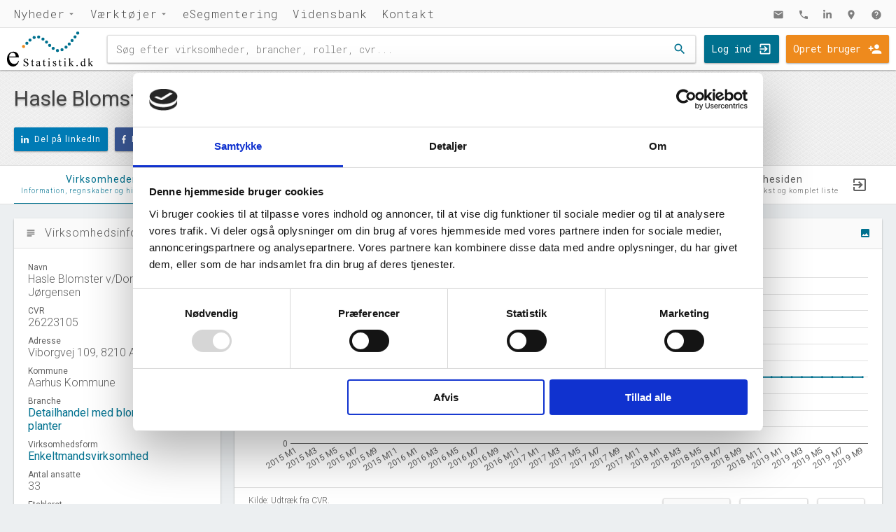

--- FILE ---
content_type: text/html; charset=utf-8
request_url: https://estatistik.dk/virksomhed/hasle-blomster-vdorthe-lundahl-joergensen/26223105
body_size: 10672
content:


<!DOCTYPE html>
<html lang="da">
<head>
    <!-- Google Tag Manager -->
    <script>(function(w,d,s,l,i){w[l]=w[l]||[];w[l].push({'gtm.start':
    new Date().getTime(),event:'gtm.js'});var f=d.getElementsByTagName(s)[0],
    j=d.createElement(s),dl=l!='dataLayer'?'&l='+l:'';j.async=true;j.src=
    'https://www.googletagmanager.com/gtm.js?id='+i+dl;f.parentNode.insertBefore(j,f);
    })(window,document,'script','dataLayer','GTM-N49Z2QN');</script>
    <!-- End Google Tag Manager -->
    
    <!-- Google tag (gtag.js) -->
    <!-- <script async src="https://www.googletagmanager.com/gtag/js?id=G-S709KFCPC1"></script>
    <script>
    window.dataLayer = window.dataLayer || [];
    function gtag(){dataLayer.push(arguments);}
    gtag('js', new Date());

    gtag('config', 'G-S709KFCPC1');
    </script>  -->

    
    <title>Hasle Blomster v/Dorthe Lundahl J&#248;rgensen  | eStatistik</title>
    <meta name="description" content="Information om virksomheden Hasle Blomster v/Dorthe Lundahl J&#248;rgensen i Aarhus Kommune, af virksomhedsformen enkeltmandsvirksomhed, der arbejder indenfor branchen detailhandel med blomster og planter. Se selskabets regnskaber, ejere og udvikling.">
    <link rel="canonical" href="https://estatistik.dk/virksomhed/hasle-blomster-vdorthe-lundahl-joergensen/26223105" />

    <meta charset="UTF-8">
    <meta name="viewport" content="width=device-width, initial-scale=1.0" />
    <meta name="theme-color" content="#00718F"/>
    <link rel="stylesheet" href="/css/css/estatistik-css.min.css?v=2.10.0">
    <link rel="icon" href="/Pictures/favicon.png">
    <link rel="manifest" href="/ressourcer/manifest.json">
</head>

<body>
    <script src="https://ajax.googleapis.com/ajax/libs/jquery/3.2.1/jquery.min.js"></script>
    <script src="/wwwroot/lib/cookieconsent/build/cookieconsent.min.js"></script>
    <script src="/wwwroot/lib/remodal/dist/remodal.min.js"></script>
    <script defer src="https://use.fontawesome.com/releases/v5.0.6/js/all.js"></script>
    <script src="/wwwroot/lib/lozad/dist/lozad.min.js"></script>
    <script src="/wwwroot/lib/countUp.js/dist/countUp.min.js"></script>

    <div class="remodal-bg">
        <div class="navigationBottom">
    <ul>
        <li>
            <a href="/nyheder" class="navigationLink expand">Nyheder</a>
            <div class="dropdown">
                    <div class="nyhederForsideIndholdArtiklerIndeks">
                        <a class="linkOverlay" href="/nyheder/dansk-jobrekord-med-aber-dabei/"></a>
                        <img class="lozad" alt="Dansk jobrekord med ”aber dabei”" data-src="/media/2012/billede-2.jpg?anchor=center&amp;mode=crop&amp;width=600&amp;height=400&amp;rnd=133882721260000000">

                        <div class="nyhederForsideIndholdArtiklerIndeksTekst">
                            <p class="dato">17. november 2023</p>
                            <h3>Dansk jobrekord med ”aber dabei”</h3>
                        </div>
                    </div>
                    <div class="nyhederForsideIndholdArtiklerIndeks">
                        <a class="linkOverlay" href="/nyheder/tema-om-it-sektoren-&#248;konomisk-udvikling/"></a>
                        <img class="lozad" alt="TEMA om it-sektoren: &#216;konomisk udvikling" data-src="/media/2010/tema_oekonomisk-udvikling.jpg?anchor=center&amp;mode=crop&amp;width=600&amp;height=400&amp;rnd=133882721260000000">

                        <div class="nyhederForsideIndholdArtiklerIndeksTekst">
                            <p class="dato">29. juni 2023</p>
                            <h3>TEMA om it-sektoren: &#216;konomisk udvikling</h3>
                        </div>
                    </div>
                    <div class="nyhederForsideIndholdArtiklerIndeks">
                        <a class="linkOverlay" href="/nyheder/tema-om-it-sektoren-virksomheder-og-ivaerksaetteri/"></a>
                        <img class="lozad" alt="TEMA om it-sektoren: Virksomheder og iv&#230;rks&#230;tteri" data-src="/media/2009/tema_virksomheder-og-ivaerksaettere.jpg?anchor=center&amp;mode=crop&amp;width=600&amp;height=400&amp;rnd=133882721260000000">

                        <div class="nyhederForsideIndholdArtiklerIndeksTekst">
                            <p class="dato">29. juni 2023</p>
                            <h3>TEMA om it-sektoren: Virksomheder og iv&#230;rks&#230;tteri</h3>
                        </div>
                    </div>
                    <div class="nyhederForsideIndholdArtiklerIndeks">
                        <a class="linkOverlay" href="/nyheder/tema-om-it-sektoren-it-arbejdsmarkedet-er-meget-mere-end-techvirksomheder/"></a>
                        <img class="lozad" alt="TEMA om it-sektoren: It-arbejdsmarked og uddannelsesniveau - meget mere end techvirksomheder" data-src="/media/2005/tema_itarbejdsmarked-og-uddannelse.jpg?anchor=center&amp;mode=crop&amp;width=600&amp;height=400&amp;rnd=133882721260000000">

                        <div class="nyhederForsideIndholdArtiklerIndeksTekst">
                            <p class="dato">29. juni 2023</p>
                            <h3>TEMA om it-sektoren: It-arbejdsmarked og uddannelsesniveau - meget mere end techvirksomheder</h3>
                        </div>
                    </div>
                    <div class="nyhederForsideIndholdArtiklerIndeks">
                        <a class="linkOverlay" href="/nyheder/tema-om-it-sektoren-beskaeftigelsen-saetter-rekord/"></a>
                        <img class="lozad" alt="TEMA om it-sektoren: Besk&#230;ftigelsen s&#230;tter rekord!" data-src="/media/2004/tema_beskaeftigelse.jpg?anchor=center&amp;mode=crop&amp;width=600&amp;height=400&amp;rnd=133882721260000000">

                        <div class="nyhederForsideIndholdArtiklerIndeksTekst">
                            <p class="dato">29. juni 2023</p>
                            <h3>TEMA om it-sektoren: Besk&#230;ftigelsen s&#230;tter rekord!</h3>
                        </div>
                    </div>
            </div>
        </li>
        <li>
            <a href="/databank" class="navigationLink expand">Værktøjer</a>
            <div class="dropdown">
                <a href="/find-virksomheder" class="navigationTool tool1">
                    <i class="material-icons navigationToolIkon">find_in_page</i>
                    Find virksomheder
                    <p>Søg efter virksomheder og få adgang til virksomheds- og regnskabsdata hentet direkte fra CVR-registeret. Søgningen indeholder samtidig et generelt overblik over virksomhedens branche.</p>
                    <i class="material-icons navigationToolIkonGo">chevron_right</i>
                </a>
                <a href="/find-brancher" class="navigationTool tool2">
                    <i class="material-icons navigationToolIkon">store_mall_directory</i>
                    Find brancher
                    <p>Søg efter branchenavne eller branchekoder i DB07, og få adgang til vores detaljerede brancheanalyser af samtlige af de danske brancher.</p>
                    <i class="material-icons navigationToolIkonGo">chevron_right</i>
                </a>
                <a href="/esegmentering" class="navigationTool tool3">
                    <i class="material-icons navigationToolIkon">location_city</i>
                    eSegmentering
                    <p>Med eSegmentering er det muligt at udarbejde lister over alle aktive virksomheder inden for brugervalgte brancher og kommuner. Listerne indeholder blandt andet kontaktinformation og information om størrelse, alder og virksomhedsform for den enkelte virksomhed.</p>
                    <i class="material-icons navigationToolIkonGo">chevron_right</i>
                </a>
            </div>
        </li>
        <li>
            <a href="/esegmentering" class="navigationLink">eSegmentering</a>
        </li>
        
        <!-- <li>
            <a href="/edatabank" class="navigationLink">eDatabank</a>
        </li> -->
        
        <!-- <li>
            <a href="/produkter" class="navigationLink">Produkter</a>
        </li> -->
        
        <li>
            <a href="/vidensbank" class="navigationLink">Vidensbank</a>
        </li>
        <li>
            <a href="/kontakt" class="navigationLink">Kontakt</a>
        </li>
    </ul>
    <ul class="iconMenu">
        <li>
            <a href="mailto:kni@estatistik.dk" class="navigationLink"><i class="material-icons">mail</i></a>
        </li>
        <li>
            <a href="tel:4586250818" class="navigationLink"><i class="material-icons">phone</i></a>
        </li>
        <li>
            <a target="_blank" rel="noopener" href="https://www.linkedin.com/company/estatistik/" class="navigationLink"><i class="fab fa-linkedin-in"></i></a>
        </li>
        <li>
            <a target="_blank" rel="noopener" href="https://www.google.dk/maps/place/eStatistik/&#64;56.189042,10.2361763,17z/data=!4m12!1m6!3m5!1s0x464c3e569710d6b7:0x94476bb47a2cf23c!2seStatistik!8m2!3d56.189042!4d10.238365!3m4!1s0x464c3e569710d6b7:0x94476bb47a2cf23c!8m2!3d56.189042!4d10.238365" class="navigationLink"><i class="material-icons">location_on</i></a>
        </li>
        <li>
            <a href="/support" class="navigationLink"><i class="material-icons">help</i></a>
        </li>
    </ul>
</div>

<div class="navigation">

    <div class="mobilKnap searchKnap">
        <a data-remodal-target="mobilSearch"><i class="material-icons">search</i></a>
    </div>

    <div class="logo">
        <a href="/">
            <img src="/Pictures/estatistik-logo-svg.svg" alt="eStatistik Logo">
        </a>
    </div>

    <div class="search">
        <form action="/find-virksomheder/resultat" method="get"> <!-- method="get" accept-charset="UTF-8" -->
            <!-- <form charset=UTF-8> -->
            <input id="navigationSearch" autocomplete="off" type="text" accept-charset="UTF-8" name="q" placeholder="Søg efter virksomheder, brancher, roller, cvr..." required>
            <button type="submit"><i class="material-icons">search</i></button>
        </form>
    </div>

        <div class="login">
            <a class="login" href="/login">Log ind</a>
            <a class="opret" href="/opret-bruger">Opret bruger</a>
        </div>

    <div class="mobilKnap">
        <a data-remodal-target="mobilMenu"><i class="material-icons">menu</i></a>
    </div>

</div>

<div class="remodal" data-remodal-id="mobilMenu" data-remodal-options="hashTracking: false, modifier: navigationModal">
    <button data-remodal-action="close"><i class="material-icons">close</i></button>
    <ul>
        <li><a href="/">Forside</a></li>
        <li><a href="/nyheder">Nyheder</a></li>
        <li><a href="/databank">Værktøjer</a></li>
        <!-- <li><a href="/produkter">Produkter</a></li> -->
        <!-- <li><a href="/vidensbank">Vidensbank</a></li> -->
        <li><a href="/kontakt">Kontakt</a></li>
        <li><a href="/pressen-skrev">Pressen skrev</a></li>
        <!--
            <li><a href="/login">Log ind</a></li>
            <li><a href="/opret-bruger">Opret bruger</a></li>
        -->
    </ul>
</div>

<div class="remodal" data-remodal-id="mobilSearch" data-remodal-options="hashTracking: false, modifier: navigationModal">
    <button data-remodal-action="close"><i class="material-icons">close</i></button>
    <span>Søg:</span>
    <div class="searchMobil">
        <form action="/find-virksomheder/resultat" method="get" accept-charset="UTF-8">
            <input id="navigationSearch" autocomplete="off" type="text" name="q" required>
        </form>
    </div>
</div>

<script>
    $(document).on('opened', '#mobilSearch', function () {
        $("mobilSearchInput").focus();
    });
</script>
        

<div class="virksomhedTop">
    <div class="virksomhedTopIndhold">
        
        <div class="virksomhedTopIndholdContent">

            <div class="virksomhedTopTekst">
                <h1>Hasle Blomster v/Dorthe Lundahl J&#248;rgensen</h1>
            </div>

            <div class="virksomhedTopSocial">
                <a class="linkedIn" rel="noopener" target="_blank" href="https://www.linkedin.com/shareArticle?mini=true&url=https://estatistik.dk/virksomhed/hasle-blomster-vdorthe-lundahl-joergensen/26223105&title=Hasle Blomster v/Dorthe Lundahl J&#248;rgensen  | eStatistik"><i class="fab fa-linkedin-in"></i>Del på linkedIn</a>
                <a class="facebook" rel="noopener" target="_blank" href="http://www.facebook.com/sharer/sharer.php?u=https://estatistik.dk/virksomhed/hasle-blomster-vdorthe-lundahl-joergensen/26223105"><i class="fab fa-facebook-f"></i>Del på facebook</a>
                <!--<a class="dinVirksomhed" data-remodal-target="dinVirksomhedModal"><i class="fas fa-building"></i>Er dette din virksomhed?</a>-->

                    <a class="follow" id="followVirksomhed" data-remodal-target="followModal"><i class="fas fa-rss"></i>Følg virksomhed</a>
                
                
                <!--<a class="twitter" rel="noopener" target="_blank" href="https://twitter.com/home?status=https://estatistik.dk/virksomhed/hasle-blomster-vdorthe-lundahl-joergensen/26223105"><i class="fab fa-twitter"></i>Del på twitter</a>-->
            </div>

        </div>
    </div>
</div>

<div class="remodal kortModal" data-remodal-id="virksomhedskortModal" data-remodal-options="hashTracking: false">
    <div id="modalMap"></div>
    <button data-remodal-action="close"><i class="material-icons">close</i></button>
</div>

<div class="remodal dinVirksomhedModal" data-remodal-id="dinVirksomhedModal" data-remodal-options="hashTracking: false">
    <h3>Er Hasle Blomster v/Dorthe Lundahl J&#248;rgensen din virksomhed?</h3>
    <p>Vil du gerne have din virksomheds logo .</p>
    <p>Hvis du indsætter et link til denne side, der hvor du skriver din virksomheds cvr-nummer på din hjemmeside, vil vi kvittere med en komplet liste af alle virksomhederne i branchen <a target="_blank" href="/branche/detailhandel-med-blomster-og-planter/477610">Detailhandel med blomster og planter</a>.</p>
    <p>Henvend dig på <a href='mailto:mlf@estatistik.dk'>mlf@estatistik.dk</a> hvis du vil høre mere, eller hvis du allerede har indsat referencen på din hjemmeside.</p>
    <button data-remodal-action="close"><i class="material-icons">close</i></button>
</div>

<div class="remodal dinVirksomhedModal" data-remodal-id="followModal" data-remodal-options="hashTracking: false">
    <h3>Vil du følge virksomheden Hasle Blomster v/Dorthe Lundahl J&#248;rgensen?</h3>
    <p>Hvis du opretter dig som bruger på eStatistiks hjemmeside, har du muligheden for at følge virksomheder du finder her på siden. Du kan <a href="/opret-bruger">oprette dig her</a>, og det er gratis.</p>
    <p>Når du er oprettet som bruger på vores side, har du også mulighed for at købe dig adgang til ubegrænset brug af vores download funktion i <a href="/esegmentering">eSegmentering</a> og i vores <a href="/find-brancher">brancheanalyser</a>. Dette koster 4000,- ekskl. moms. Skriv til <a href="mailto:kni@estatistik.dk">kni@estatistik.dk</a> for at høre mere om dettet tilbud.</p>
    <p>Henvend dig på <a href='mailto:support@estatistik.dk'>mlf@estatistik.dk</a> hvis du har brug for hjælp til oprettelse af ny bruger.</p>
    <button data-remodal-action="close"><i class="material-icons">close</i></button>
</div>



<div class="tabMenuBox">
    <ul class="tabMenu">
        <li class="active"><a href="/virksomhed/hasle-blomster-vdorthe-lundahl-joergensen/26223105"><span class="frontTekst">Virksomheden</span><span class="subTekst">Information, regnskaber og historiske data</span></a></li>
        <li><a href="/virksomhed/hasle-blomster-vdorthe-lundahl-joergensen/26223105/roller"><span class="frontTekst">Roller</span><span class="subTekst">Direktion, bestyrelse og udvikling i virksomhed</span></a></li>
        <!--<li><div class="nyFunktion">Nyhed</div><a href="/virksomhed/hasle-blomster-vdorthe-lundahl-joergensen/26223105/medieomtale"><span class="frontTekst">Medieomtale</span><span class="subTekst">Virksomheden nævnt i medierne</span></a></li>-->
        <li class="branchetab"><a href="/branche/detailhandel-med-blomster-og-planter/477610"><span class="frontTekst">Gå til branchesiden</span><span class="subTekst">Omsætning, vækst og komplet liste</span></a></li>
    </ul>
</div>

<div class="tab">
    <div class="tabIndhold">

        <div class='tabBox s25'>
            <div class='tabBoxHeader'><i class='material-icons'>subject</i><h2>Virksomhedsinformation</h2></div><div class=tabBoxIndhold>
                <ul class="virksomhedsinformation">
                    <li>
                        <span class='kategori'>Navn</span>
                        <span class='data'>Hasle Blomster v/Dorthe Lundahl J&#248;rgensen</span>
                    </li>

                    <li>
                        <span class='kategori'>CVR</span>
                        <span class='data'>26223105</span>
                    </li>
                    <li>
                        <span class='kategori'>Adresse</span>
                        <span class='data'>Viborgvej 109, 8210 Aarhus V</span>
                    </li>
                    <li>
                        <span class='kategori'>Kommune</span>
                        <span class='data'>Aarhus Kommune</span>
                    </li>
                    <li>
                        <span class='kategori'>Branche</span>
                        <span class='data'><a href="/branche/detailhandel-med-blomster-og-planter/477610">Detailhandel med blomster og planter</a></span>
                    </li>



                    <li>
                        <span class='kategori'>Virksomhedsform</span>
                        <span class='data'><a href='/vidensbank/enkeltmandsvirksomhed/'>Enkeltmandsvirksomhed</a></span>
                    </li>
                    <li><span class='kategori'>Antal ansatte</span><span class='data'>33</span></li>
                    <li><span class='kategori'>Etableret</span><span class='data'>15. september, 2001</span></li>
                    <li><span class='kategori'>Reklamebeskyttet</span><span class='data'>Nej</span></li>
                        <li><span class='kategori'>Telefon</span><span class='data'><a href='tel:86151033'>86151033</a></span></li>
                                            <li><span class='kategori'>Email</span><span class='data'>Uoplyst</span></li>
                                            <li>
                            <span class='kategori'>Hjemmeside</span>
                            <span class='data'><a href="https://estatistik.dk/virksomhed/hasle-blomster-vdorthe-lundahl-joergensen/26223105">Hasle Blomster v/Dorthe Lundahl J&#248;rgensen</a></span>
                        </li>
                    <li>
                        <span class='kategori'>Status</span>
                        <span class='data'>Aktiv</span>
                    </li>
                    <li>
                        <span class='kategori'>Revisor</span>
                        <span class='data'>Uoplyst</span>
                    </li>
                    <li>
                        <span class='kategori'>Formål</span>
                        <span class='data'>Uoplyst</span>
                    </li>
                    <li>
                        <span class='kategori'>Tegningsregel</span>
                        <span class='data'>Uoplyst</span>
                    </li>
                </ul>
            </div>
        </div>




                <div class="tabSamler s75">
                    <div class='tabBox s100'>
                        <div class='tabBoxHeader'>
                            <i class='material-icons'>show_chart</i>
                            <h2>Udvikling i antal ansatte</h2>
                                <a id="ansatteDownload" data-remodal-target="figurModal"><i class='material-icons'>image</i></a>
                        </div>
                            <div class='tabBoxIndhold'>
                                <div id='ansatteFigur'></div>
                            </div>
                            <div class="tabBoxFooter">
                                <p>Kilde: Udtræk fra CVR.</p>
                                <div class="footerCheckboxes">
                                        <input class="iCheck" type="radio" id="ansatteMaaned" name="checkAnsatte" checked /><label>Måned</label>
                                                                            <input class="iCheck" type="radio" id="ansatteKvartal" name="checkAnsatte" /><label>Kvartal</label>
                                                                            <input class="iCheck" type="radio" id="ansatteAar" name="checkAnsatte" /><label>År</label>
                                </div>
                            </div>
                    </div>

                    <div class="tabReklame cookieconsent-optin-marketing">
                        <center>
                            <ins class="adsbygoogle"
                                 style="display:block"
                                 data-ad-client="ca-pub-5419827983451582"
                                 data-ad-slot="7788161159"
                                 data-ad-format="auto"
                                 data-full-width-responsive="true"></ins>
                            <script type="text/plain" data-cookieconsent="marketing">
                                (adsbygoogle = window.adsbygoogle || []).push({});
                            </script>
                        </center>
                    </div>

                    <div class='tabBox s100'>
                        <div class='tabBoxHeader'>
                            <i class='material-icons'>event_note</i>
                            <h2>Virksomhedshistorik</h2>
                        </div>
                        <div class='tabBoxIndhold'>
                            <div id='timelineFigur'></div>
                        </div>
                    </div>
                </div>


    </div>
</div>

<div class="remodal figurModal" data-remodal-id="figurModal" data-remodal-options="hashTracking: false">
    <img id="figurBillede" src="/Pictures/estatistik-logo-stor.jpg" />
    <button data-remodal-action="close"><i class="material-icons">close</i></button>
</div>

<script>
    $(function () {

        google.charts.load('current', { 'packages': ['corechart', 'timeline', 'gauge'], 'language': 'da' });
        google.charts.setOnLoadCallback(function () { drawChart(); });


        $.fn.peity.defaults.bar = {
            delimiter: ",",
            fill: ["#757575"],
            height: 14,
            max: null,
            min: 0,
            padding: 0.2,
            width: 28
        }

        $.fn.peity.defaults.donut = {
            delimiter: "/",
            fill: ["#eeeeee"],
            innerRadius: 40,
            radius: 50,
        }

        $("span.tabelBar").peity("bar");
        $("span.regnskabDonut").peity("donut");

        $('.iCheck').each(function () {
            var self = $(this), label = self.next(), label_text = label.text();
            label.remove();
            self.iCheck({
                checkboxClass: 'icheckbox_line',
                radioClass: 'iradio_line',
                insert: label_text
            });
        });

    });

    function drawChart() {

        var soliditetsgradData = new google.visualization.DataTable();
        soliditetsgradData.addColumn({ type: 'string', label: 'Soliditetsgrad', role: 'domain' });
        soliditetsgradData.addColumn({ type: 'number', label: '' });
        soliditetsgradData.addRows([]);

        var soliditetsgradOptions = {
            width: 150,
            height: 150,
            min: 0,
            max: 30,
            redFrom: 0,
            redTo: 10,
            yellowFrom: 10,
            yellowTo: 20,
            greenFrom: 20,
            greenTo: 30,
            minorTicks: 0,
            majorTicks: ['0', '10', '20', '30'],
            redColor: '#F46036',
            yellowColor: '#ee8a1d',
            greenColor: '#44AF69',
            animation: {
                duration: 4000,
                easing: 'inAndOut'
            }
        };

        if (soliditetsgradData.getNumberOfRows() != 0) {
            var soliditetsgradFigur = new google.visualization.Gauge(document.getElementById('soliditetsgradFigur'));
            soliditetsgradFigur.draw(soliditetsgradData, soliditetsgradOptions);
        }

        var likviditetsgradData = new google.visualization.DataTable();
        likviditetsgradData.addColumn({ type: 'string', label: 'Likviditetsgrad', role: 'domain' });
        likviditetsgradData.addColumn({ type: 'number', label: '' });
        likviditetsgradData.addRows([]);

        var likviditetsgradOptions = {
            width: 150,
            height: 150,
            min: 50,
            max: 200,
            redFrom: 50,
            redTo: 100,
            yellowFrom: 100,
            yellowTo: 150,
            greenFrom: 150,
            greenTo: 200,
            minorTicks: 0,
            redColor: '#F46036',
            yellowColor: '#ee8a1d',
            greenColor: '#44AF69',
            majorTicks: ['50', '100', '150', '200'],
            animation: {
                duration: 4000,
                easing: 'inAndOut'
            }
        };

        if (likviditetsgradData.getNumberOfRows() != 0) {
            var likviditetsgradFigur = new google.visualization.Gauge(document.getElementById('likviditetsgradFigur'));
            likviditetsgradFigur.draw(likviditetsgradData, likviditetsgradOptions);
        }

        var afkastningsgradData = new google.visualization.DataTable();
        afkastningsgradData.addColumn({ type: 'string', label: 'Afkastningsgrad', role: 'domain' });
        afkastningsgradData.addColumn({ type: 'number', label: '' });
        afkastningsgradData.addRows([]);

        var afkastningsgradOptions = {
            width: 150,
            height: 150,
            min: 0,
            max: 15,
            redFrom: 0,
            redTo: 5,
            yellowFrom: 5,
            yellowTo: 10,
            greenFrom: 10,
            greenTo: 15,
            minorTicks: 0,
            redColor: '#F46036',
            yellowColor: '#ee8a1d',
            greenColor: '#44AF69',
            majorTicks: ['0', '5', '10', '15'],
            animation: {
                duration: 4000,
                easing: 'inAndOut'
            }
        };

        if (afkastningsgradData.getNumberOfRows() != 0) {
            var afkastningsgradFigur = new google.visualization.Gauge(document.getElementById('afkastningsgradFigur'));
            afkastningsgradFigur.draw(afkastningsgradData, afkastningsgradOptions);
        }

        var ansatteDataMaaned = new google.visualization.DataTable();
        ansatteDataMaaned.addColumn({ type: 'string', label: 'Måned', role: 'domain' });
        ansatteDataMaaned.addColumn({ type: 'number', label: 'Antal ansatte' });
        ansatteDataMaaned.addColumn({ type: 'string', role: 'tooltip' });
        ansatteDataMaaned.addRows([['2015 M1', 4, 'Januar, 2015: 10 - 19'],['2015 M2', 4, 'Februar, 2015: 10 - 19'],['2015 M3', 4, 'Marts, 2015: 10 - 19'],['2015 M4', 4, 'April, 2015: 10 - 19'],['2015 M5', 4, 'Maj, 2015: 10 - 19'],['2015 M6', 4, 'Juni, 2015: 10 - 19'],['2015 M7', 4, 'Juli, 2015: 10 - 19'],['2015 M8', 4, 'August, 2015: 10 - 19'],['2015 M9', 4, 'September, 2015: 10 - 19'],['2015 M10', 4, 'Oktober, 2015: 10 - 19'],['2015 M11', 4, 'November, 2015: 10 - 19'],['2015 M12', 4, 'December, 2015: 10 - 19'],['2016 M1', 4, 'Januar, 2016: 10 - 19'],['2016 M2', 4, 'Februar, 2016: 10 - 19'],['2016 M3', 4, 'Marts, 2016: 10 - 19'],['2016 M4', 4, 'April, 2016: 10 - 19'],['2016 M5', 4, 'Maj, 2016: 10 - 19'],['2016 M6', 4, 'Juni, 2016: 10 - 19'],['2016 M7', 4, 'Juli, 2016: 10 - 19'],['2016 M8', 4, 'August, 2016: 10 - 19'],['2016 M9', 4, 'September, 2016: 10 - 19'],['2016 M10', 4, 'Oktober, 2016: 10 - 19'],['2016 M11', 4, 'November, 2016: 10 - 19'],['2016 M12', 4, 'December, 2016: 10 - 19'],['2017 M1', 4, 'Januar, 2017: 10 - 19'],['2017 M2', 4, 'Februar, 2017: 10 - 19'],['2017 M3', 4, 'Marts, 2017: 10 - 19'],['2017 M4', 4, 'April, 2017: 10 - 19'],['2017 M5', 4, 'Maj, 2017: 10 - 19'],['2017 M6', 4, 'Juni, 2017: 10 - 19'],['2017 M7', 4, 'Juli, 2017: 10 - 19'],['2017 M8', 4, 'August, 2017: 10 - 19'],['2017 M9', 4, 'September, 2017: 10 - 19'],['2017 M10', 4, 'Oktober, 2017: 10 - 19'],['2017 M11', 4, 'November, 2017: 10 - 19'],['2017 M12', 4, 'December, 2017: 10 - 19'],['2018 M1', 4, 'Januar, 2018: 10 - 19'],['2018 M2', 4, 'Februar, 2018: 10 - 19'],['2018 M3', 4, 'Marts, 2018: 10 - 19'],['2018 M4', 4, 'April, 2018: 10 - 19'],['2018 M5', 4, 'Maj, 2018: 10 - 19'],['2018 M6', 4, 'Juni, 2018: 10 - 19'],['2018 M7', 4, 'Juli, 2018: 10 - 19'],['2018 M8', 4, 'August, 2018: 10 - 19'],['2018 M9', 4, 'September, 2018: 10 - 19'],['2018 M10', 4, 'Oktober, 2018: 10 - 19'],['2018 M11', 4, 'November, 2018: 10 - 19'],['2018 M12', 4, 'December, 2018: 10 - 19'],['2019 M1', 4, 'Januar, 2019: 10 - 19'],['2019 M2', 4, 'Februar, 2019: 10 - 19'],['2019 M3', 4, 'Marts, 2019: 10 - 19'],['2019 M4', 4, 'April, 2019: 10 - 19'],['2019 M5', 4, 'Maj, 2019: 10 - 19'],['2019 M6', 4, 'Juni, 2019: 10 - 19'],['2019 M7', 4, 'Juli, 2019: 10 - 19'],['2019 M8', 4, 'August, 2019: 10 - 19'],['2019 M9', 4, 'September, 2019: 10 - 19'],]);

        var ansatteDataKvartal = new google.visualization.DataTable();
        ansatteDataKvartal.addColumn({ type: 'string', label: 'Kvartal', role: 'domain' });
        ansatteDataKvartal.addColumn({ type: 'number', label: 'Antal ansatte' });
        ansatteDataKvartal.addColumn({ type: 'string', role: 'tooltip' });
        ansatteDataKvartal.addRows([['2014 K3', 4, '2014 K3: 10 - 19'],['2014 K4', 4, '2014 K4: 10 - 19'],['2015 K1', 4, '2015 K1: 10 - 19'],['2015 K2', 4, '2015 K2: 10 - 19'],['2015 K3', 4, '2015 K3: 10 - 19'],['2015 K4', 4, '2015 K4: 10 - 19'],['2016 K1', 4, '2016 K1: 10 - 19'],['2016 K2', 4, '2016 K2: 10 - 19'],['2016 K3', 4, '2016 K3: 10 - 19'],['2016 K4', 4, '2016 K4: 10 - 19'],['2017 K1', 4, '2017 K1: 10 - 19'],['2017 K2', 4, '2017 K2: 10 - 19'],['2017 K3', 4, '2017 K3: 10 - 19'],['2017 K4', 4, '2017 K4: 10 - 19'],['2018 K1', 4, '2018 K1: 10 - 19'],['2018 K2', 4, '2018 K2: 10 - 19'],['2018 K3', 4, '2018 K3: 10 - 19'],['2018 K4', 4, '2018 K4: 10 - 19'],['2019 K1', 4, '2019 K1: 10 - 19'],['2019 K2', 4, '2019 K2: 10 - 19'],['2019 K3', 4, '2019 K3: 10 - 19'],]);

        var ansatteDataAar = new google.visualization.DataTable();
        ansatteDataAar.addColumn({ type: 'string', label: 'År', role: 'domain' });
        ansatteDataAar.addColumn({ type: 'number', label: 'Antal ansatte' });
        ansatteDataAar.addColumn({ type: 'string', role: 'tooltip' });
        ansatteDataAar.addRows([['2001', 2, '2001: 2 - 4'],['2002', 3, '2002: 5 - 9'],['2003', 3, '2003: 5 - 9'],['2004', 3, '2004: 5 - 9'],['2005', 3, '2005: 5 - 9'],['2006', 3, '2006: 5 - 9'],['2007', 3, '2007: 5 - 9'],['2008', 3, '2008: 5 - 9'],['2009', 3, '2009: 5 - 9'],['2011', 3, '2011: 5 - 9'],['2012', 3, '2012: 5 - 9'],['2013', 3, '2013: 5 - 9'],['2014', 4, '2014: 10 - 19'],['2015', 4, '2015: 10 - 19'],['2016', 4, '2016: 10 - 19'],['2017', 4, '2017: 10 - 19'],['2018', 4, '2018: 10 - 19'],]);

        var timelineData = new google.visualization.DataTable();
        timelineData.addColumn({ type: 'string', id: 'Room' });
        timelineData.addColumn({ type: 'string', id: 'Name' });
        timelineData.addColumn({ type: 'date', id: 'Start' });
        timelineData.addColumn({ type: 'date', id: 'End' });
        timelineData.addRows([['Navn', 'Hasle Blomster                    v/Dorthe Fjord Andersen', new Date('2001-09-15'), new Date('2007-09-30')], ['Navn', 'Hasle Blomster v/Dorthe Lundahl Jørgensen', new Date('2007-10-01'), new Date('2026-01-17')], ]);
        timelineData.addRows([['Adresse', 'Viborgvej 109, 8210 Aarhus V', new Date('2001-09-15'), new Date('2018-10-18')], ['Adresse', 'Viborgvej 109, 8210 Aarhus V', new Date('2018-10-19'), new Date('2018-12-18')], ['Adresse', 'Viborgvej 109, 8210 Aarhus V', new Date('2018-12-19'), new Date('2022-09-30')], ['Adresse', 'Viborgvej 109, 8210 Aarhus V', new Date('2022-10-01'), new Date('2023-10-03')], ['Adresse', 'Viborgvej 109, 8210 Aarhus V', new Date('2023-10-04'), new Date('2023-10-17')], ['Adresse', 'Viborgvej 109, 8210 Aarhus V', new Date('2023-10-18'), new Date('2025-03-03')], ['Adresse', 'Viborgvej 109, 8210 Aarhus V', new Date('2025-03-04'), new Date('2026-01-17')], ]);
        timelineData.addRows([['Branche', 'Blomsterforretninger', new Date('2001-09-15'), new Date('2007-12-31')], ['Branche', 'Blomsterforretninger', new Date('2008-01-01'), new Date('2024-12-31')], ['Branche', 'Detailhandel med blomster og planter', new Date('2025-01-01'), new Date('2026-01-17')], ]);
        timelineData.addRows([['Virksomhedsform', 'Enkeltmandsvirksomhed', new Date('2001-09-15'), new Date('2026-01-17')], ]);
        timelineData.addRows([]);
        timelineData.addRows([]);



        var ansatteOptions = {
            animation: {
                duration: 1000,
                easing: 'inAndOut'
            },
            colors: ['#00718F'],
            legend: { position: 'none' },
            pointSize: 1,
            chartArea: { left: 60, right: 0, top: 20, bottom: 42, width: '100%', height: '100%' },
            hAxis: {
                textStyle: { color: '#616161', fontName: 'Roboto', fontSize: 12, bold: false, italic: false },
                slantedText: true
            },
            vAxis: {
                textStyle: { color: '#616161', fontName: 'Roboto', fontSize: 12, bold: false, italic: false, auraColor: 'white' },
                gridlines: { color: '#E0E0E0' },
                baselineColor: '#616161',
                ticks: [{ v: 0, f: '0' }, { v: 1, f: '1' }, { v: 2, f: '2 - 4' }, { v: 3, f: '5 - 9' }, { v: 4, f: '10 - 19' }, { v: 5, f: '20 - 49' }, { v: 6, f: '50 - 99' }, { v: 7, f: '100 - 199' }, { v: 8, f: '200 - 499' }, { v: 9, f: '500 - 999' }, { v: 10, f: '1000+' }]
            },
            tooltip: {
                showColorCode: true,
                textStyle: {
                    color: '#616161', fontName: 'Roboto', fontSize: 12, bold: false, italic: false, auraColor: 'white'
                }
            }
        };

        var timelineOptions = {
            colors: ['#00718F', '#EE8A1D', '#0097A7', '#44AF69', '#F46036', '#696D7D'],
            avoidOverlappingGridLines: false,
            timeline: {
                colorByRowLabel: true,
                barLabelStyle: { fontName: 'Roboto', fontSize: 14, bold: false, italic: false },
                rowLabelStyle: { color: '#616161', fontName: 'Roboto', fontSize: 14, bold: false, italic: false }
            },
            tooltip: {
                showColorCode: true,
                textStyle: {
                    color: '#616161', fontName: 'Roboto', fontSize: 12, bold: false, italic: false, auraColor: 'white'
                }
            }
        };

        if (ansatteDataMaaned.getNumberOfRows() != 0) {
            var ansatteFigur = new google.visualization.LineChart(document.getElementById('ansatteFigur'));
            ansatteFigur.draw(ansatteDataMaaned, ansatteOptions);
        } else if (ansatteDataMaaned.getNumberOfRows() == 0 && ansatteDataKvartal.getNumberOfRows() != 0) {
            var ansatteFigur = new google.visualization.LineChart(document.getElementById('ansatteFigur'));
            ansatteFigur.draw(ansatteDataKvartal, ansatteOptions);
        } else if (ansatteDataMaaned.getNumberOfRows() == 0 && ansatteDataKvartal.getNumberOfRows() == 0 && ansatteDataAar.getNumberOfRows() != 0) {
            var ansatteFigur = new google.visualization.LineChart(document.getElementById('ansatteFigur'));
            ansatteFigur.draw(ansatteDataAar, ansatteOptions);
        }

        $('#ansatteMaaned').on('ifChecked', function (event) {
            ansatteFigur.draw(ansatteDataMaaned, ansatteOptions);
        });
        $('#ansatteKvartal').on('ifChecked', function (event) {
            ansatteFigur.draw(ansatteDataKvartal, ansatteOptions);
        });
        $('#ansatteAar').on('ifChecked', function (event) {
            ansatteFigur.draw(ansatteDataAar, ansatteOptions);
        });

        if (ansatteDataAar.getNumberOfRows() != 0 || ansatteDataKvartal.getNumberOfRows() != 0 || ansatteDataMaaned.getNumberOfRows() != 0) {
            google.visualization.events.addListener(ansatteFigur, 'ready', function () {
                document.getElementById('figurBillede').src = ansatteFigur.getImageURI();
            });
        }

        var timelineFigur = new google.visualization.Timeline(document.getElementById('timelineFigur'));
        timelineFigur.draw(timelineData, timelineOptions);

    }

</script>

<script>
    function FollowVirksomhed() {
        $.ajax({
            type: "GET",
            url: "/Umbraco/Api/MemberApi/FollowVirksomhed",
            contentType: "application/x-www-form-urlencoded",
            data: {
                cvr: '26223105'
            },
            success: function (data) {
                if (data) {
                    $("#followVirksomhed").html("<i class='fas fa-times'></i>Følg ikke længere");
                }
                else {
                    $("#followVirksomhed").html("<i class='fas fa-rss'></i>Følg virksomhed");
                }
            }
        });
    }
</script>
<script src="/wwwroot/lib/iCheck/icheck.min.js"></script>
<script src="/wwwroot/lib/peity/jquery.peity.min.js"></script>
<script src="/wwwroot/lib/jquery.easy-pie-chart/dist/jquery.easypiechart.min.js"></script>
<script src="https://www.gstatic.com/charts/loader.js"></script>


        <div id="forsideFooter" class="footer">
		<div class="footerRow">
			<div class="footerIndex">
				<h3>eStatistik</h3>
				<ul>
					<li><a href="/">Forside</a></li>
					<li><a href="/kontakt">Kontakt</a></li>
					<li><a href="/kontakt#kontaktOm">Om os</a></li>
					<li><a href="/kontakt#kontaktJob">Job</a></li>
					<li><a href="/pressen-skrev">Pressen skrev</a></li>
				</ul>
			</div><div class="footerIndex">
				<h3>Indhold</h3>
				<ul>
					<li><a href="/nyheder">Nyheder</a></li>
					<li><a href="/vidensbank">Vidensbank</a></li>
					<li><a href="/produkter#produkterSpecial">Specialstatistik</a></li>
					<li><a href="/produkter#produkterSegmentering">Vores værktøjer</a></li>
					<li><a href="/produkter#produkterForedrag">Book et foredrag</a></li>
				</ul>
			</div><div class="footerIndex">
				<h3>Værktøjer</h3>
				<ul>
					<li><a href="/esegmentering">eSegmentering</a></li>
					<li><a href="/find-virksomheder">Find virksomheder</a></li>
					<li><a href="/find-brancher">Brancheanalyser</a></li>
				</ul>
			
			<!--
			</div><div class="footerIndex">
				<h3>Adgang til databank</h3>
				<ul>
					<li><a href="/produkter#produkterSegmentering">Muligheder</a></li>
					<li><a href="/produkter#produkterSegmentering">Priser og adgang</a></li>
					<li><a href="/opret-bruger">Opret bruger</a></li>
					<li><a href="/login">Login</a></li>
				</ul>
		    -->
			</div><div class="footerIndex">
				<h3>Support</h3>
				<ul>
					<li><a href="/support">Hjælp til værktøjerne</a></li>
					<li><a href="#">Brugsvilkår</a></li>
					<li><a href="/support/cookiepolitik/">Cookiepolitik</a></li>
					<li><a href="#">Privatlivspolitik</a></li>
				</ul>
			</div>
			<div class="footerBottom">
				<p>© 2024 | eStatistik.dk ApS | Rolighedsvej 36B, 8240 Risskov | <a href="mailto:kni@estatistik.dk" target="_top">kni@estatistik.dk</a> | <a href="tel:4586250818" target="_top">+45 24 48 28 10</a> | <a href="/virksomhed/estatistikdk-aps/31253829">CVR 31253829</a> | <a target="_blank" rel="noopener" href="https://www.linkedin.com/company/estatistik/"><img alt="eStatistik på LinkedIn" src="/Pictures/SVG/linkedin-hvid.svg" /></a></p>
			</div>
		</div>
	</div>
    </div>

    

    <script>
        const observer = lozad();
        observer.observe();
    </script>
</body>
</html>




--- FILE ---
content_type: image/svg+xml
request_url: https://estatistik.dk/Pictures/SVG/ikon-3.svg
body_size: 130
content:
<svg fill="#000000" height="24" viewBox="0 0 24 24" width="24" xmlns="http://www.w3.org/2000/svg">
    <path d="M15 11V5l-3-3-3 3v2H3v14h18V11h-6zm-8 8H5v-2h2v2zm0-4H5v-2h2v2zm0-4H5V9h2v2zm6 8h-2v-2h2v2zm0-4h-2v-2h2v2zm0-4h-2V9h2v2zm0-4h-2V5h2v2zm6 12h-2v-2h2v2zm0-4h-2v-2h2v2z"/>
    <path d="M0 0h24v24H0z" fill="none"/>
</svg>

--- FILE ---
content_type: image/svg+xml
request_url: https://estatistik.dk/Pictures/estatistik-logo-svg.svg
body_size: 8152
content:
<?xml version="1.0" encoding="utf-8"?>
<!-- Generator: Adobe Illustrator 21.1.0, SVG Export Plug-In . SVG Version: 6.00 Build 0)  -->
<svg version="1.1" id="Layer_2" xmlns="http://www.w3.org/2000/svg" xmlns:xlink="http://www.w3.org/1999/xlink" x="0px" y="0px"
	 viewBox="0 0 298.2 121.5" style="enable-background:new 0 0 298.2 121.5;" xml:space="preserve">
<style type="text/css">
	.st0{fill:#00718F;}
	.st1{fill:#EE8A1D;}
</style>
<circle class="st0" cx="174.3" cy="66.2" r="5.4"/>
<circle class="st0" cx="204" cy="54.3" r="5.4"/>
<circle class="st0" cx="215" cy="43.5" r="5.4"/>
<circle class="st0" cx="224.8" cy="31.3" r="5.4"/>
<circle class="st0" cx="147.4" cy="48.2" r="5.4"/>
<circle class="st0" cx="136.6" cy="36.6" r="5.4"/>
<circle class="st0" cx="109.4" cy="19" r="5.4"/>
<circle class="st0" cx="93.8" cy="20.7" r="5.4"/>
<circle class="st0" cx="79.5" cy="29.9" r="5.4"/>
<circle class="st0" cx="68.7" cy="40.8" r="5.4"/>
<circle class="st0" cx="124.3" cy="26.2" r="5.4"/>
<circle class="st0" cx="159.6" cy="58.5" r="5.4"/>
<circle class="st0" cx="190.1" cy="63.2" r="5.4"/>
<circle class="st0" cx="235.1" cy="18.7" r="5.4"/>
<circle class="st0" cx="244.4" cy="5.4" r="5.4"/>
<circle class="st1" cx="57.2" cy="52" r="5.4"/>
<g>
	<path d="M7.5,89.8c0,7.2,1.7,12.8,5.2,16.9c3.5,4.1,7.7,6.1,12.4,6.1c3.2,0,5.9-0.9,8.3-2.6c2.3-1.7,4.3-4.7,5.9-9l1.6,1.1
		c-0.7,4.8-2.9,9.2-6.5,13.2c-3.6,4-8,6-13.4,6c-5.8,0-10.8-2.3-15-6.8C2.1,110.1,0,104,0,96.4C0,88.1,2.1,81.6,6.4,77
		c4.3-4.6,9.6-7,16-7c5.4,0,9.9,1.8,13.4,5.4C39.3,79,41,83.8,41,89.8H7.5z M7.5,86.7H30c-0.2-3.1-0.5-5.3-1.1-6.6
		c-0.9-2-2.2-3.5-3.9-4.7c-1.7-1.1-3.6-1.7-5.5-1.7c-2.9,0-5.5,1.1-7.9,3.4C9.3,79.5,7.9,82.7,7.5,86.7z"/>
</g>
<g>
	<path d="M72.6,93.8v8.9h-0.7c-0.2-1.7-0.6-3.1-1.2-4.1c-0.6-1-1.4-1.8-2.5-2.4c-1.1-0.6-2.2-0.9-3.4-0.9c-1.3,0-2.4,0.4-3.2,1.2
		c-0.9,0.8-1.3,1.7-1.3,2.7c0,0.8,0.3,1.5,0.8,2.1c0.8,0.9,2.6,2.2,5.6,3.8c2.4,1.3,4,2.3,4.9,3c0.9,0.7,1.5,1.5,2,2.4
		c0.5,0.9,0.7,1.9,0.7,2.9c0,1.9-0.8,3.6-2.3,5c-1.5,1.4-3.4,2.1-5.8,2.1c-0.7,0-1.4-0.1-2.1-0.2c-0.4-0.1-1.2-0.3-2.4-0.7
		c-1.2-0.4-2-0.6-2.3-0.6c-0.3,0-0.6,0.1-0.7,0.3c-0.2,0.2-0.3,0.6-0.4,1.2h-0.7v-8.8h0.7c0.3,1.8,0.8,3.2,1.3,4.1
		c0.6,0.9,1.4,1.7,2.5,2.3c1.1,0.6,2.4,0.9,3.7,0.9c1.6,0,2.8-0.4,3.7-1.2c0.9-0.8,1.4-1.8,1.4-2.9c0-0.6-0.2-1.3-0.5-1.9
		c-0.3-0.6-0.9-1.2-1.6-1.8c-0.5-0.4-1.8-1.2-4-2.4c-2.2-1.2-3.7-2.2-4.7-2.9c-0.9-0.7-1.6-1.5-2.1-2.4c-0.5-0.9-0.7-1.9-0.7-2.9
		c0-1.8,0.7-3.4,2.1-4.7c1.4-1.3,3.2-2,5.4-2c1.4,0,2.8,0.3,4.3,1c0.7,0.3,1.2,0.5,1.5,0.5c0.3,0,0.6-0.1,0.8-0.3
		c0.2-0.2,0.4-0.6,0.5-1.2H72.6z"/>
	<path d="M88.8,97v5.7h4v1.3h-4v11.2c0,1.1,0.2,1.9,0.5,2.3c0.3,0.4,0.7,0.6,1.2,0.6c0.4,0,0.8-0.1,1.2-0.4s0.7-0.6,0.9-1.1h0.7
		c-0.4,1.2-1.1,2.2-1.9,2.8s-1.6,0.9-2.5,0.9c-0.6,0-1.1-0.2-1.7-0.5c-0.6-0.3-1-0.8-1.2-1.4c-0.3-0.6-0.4-1.5-0.4-2.8V104h-2.7
		v-0.6c0.7-0.3,1.4-0.7,2.1-1.4c0.7-0.7,1.4-1.4,1.9-2.4c0.3-0.5,0.7-1.4,1.2-2.6H88.8z"/>
	<path d="M110.5,117.5c-1.8,1.4-2.9,2.2-3.3,2.4c-0.7,0.3-1.4,0.5-2.2,0.5c-1.2,0-2.2-0.4-3-1.2c-0.8-0.8-1.2-1.9-1.2-3.2
		c0-0.8,0.2-1.6,0.6-2.2c0.5-0.9,1.4-1.7,2.7-2.4c1.3-0.8,3.4-1.7,6.4-2.8v-0.7c0-1.7-0.3-2.9-0.8-3.5s-1.3-1-2.4-1
		c-0.8,0-1.4,0.2-1.9,0.6c-0.5,0.4-0.7,0.9-0.7,1.5l0,1.1c0,0.6-0.1,1-0.4,1.3c-0.3,0.3-0.7,0.5-1.2,0.5c-0.5,0-0.8-0.2-1.1-0.5
		c-0.3-0.3-0.4-0.8-0.4-1.3c0-1.1,0.6-2.1,1.7-3c1.1-0.9,2.7-1.4,4.7-1.4c1.5,0,2.8,0.3,3.8,0.8c0.7,0.4,1.3,1,1.6,1.8
		c0.2,0.5,0.3,1.6,0.3,3.3v5.9c0,1.6,0,2.7,0.1,3c0.1,0.4,0.2,0.6,0.3,0.7c0.1,0.1,0.3,0.2,0.5,0.2c0.2,0,0.4,0,0.5-0.1
		c0.3-0.2,0.8-0.6,1.5-1.4v1.1c-1.4,1.9-2.8,2.8-4,2.8c-0.6,0-1.1-0.2-1.5-0.6S110.5,118.5,110.5,117.5z M110.5,116.3v-6.6
		c-1.9,0.8-3.1,1.3-3.7,1.6c-1,0.6-1.7,1.1-2.1,1.7c-0.4,0.6-0.6,1.3-0.6,2c0,0.9,0.3,1.7,0.8,2.3c0.5,0.6,1.2,0.9,1.9,0.9
		C107.6,118.2,108.9,117.5,110.5,116.3z"/>
	<path d="M129,97v5.7h4v1.3h-4v11.2c0,1.1,0.2,1.9,0.5,2.3c0.3,0.4,0.7,0.6,1.2,0.6c0.4,0,0.8-0.1,1.2-0.4s0.7-0.6,0.9-1.1h0.7
		c-0.4,1.2-1.1,2.2-1.9,2.8s-1.6,0.9-2.5,0.9c-0.6,0-1.1-0.2-1.7-0.5c-0.6-0.3-1-0.8-1.2-1.4c-0.3-0.6-0.4-1.5-0.4-2.8V104h-2.7
		v-0.6c0.7-0.3,1.4-0.7,2.1-1.4c0.7-0.7,1.4-1.4,1.9-2.4c0.3-0.5,0.7-1.4,1.2-2.6H129z"/>
	<path d="M146.9,102.2v13.9c0,1.1,0.1,1.8,0.2,2.2c0.2,0.4,0.4,0.6,0.7,0.8s0.9,0.3,1.7,0.3v0.7h-8.4v-0.7c0.8,0,1.4-0.1,1.7-0.2
		c0.3-0.2,0.5-0.4,0.7-0.8c0.2-0.4,0.3-1.1,0.3-2.2v-6.7c0-1.9-0.1-3.1-0.2-3.6c-0.1-0.4-0.2-0.7-0.4-0.8c-0.2-0.2-0.4-0.2-0.8-0.2
		c-0.4,0-0.8,0.1-1.3,0.3l-0.3-0.7l5.2-2.1H146.9z M145.3,93.1c0.5,0,1,0.2,1.4,0.6c0.4,0.4,0.6,0.8,0.6,1.4s-0.2,1-0.6,1.4
		c-0.4,0.4-0.8,0.6-1.4,0.6c-0.5,0-1-0.2-1.4-0.6c-0.4-0.4-0.6-0.8-0.6-1.4s0.2-1,0.6-1.4C144.4,93.3,144.8,93.1,145.3,93.1z"/>
	<path d="M169.1,102.2v5.9h-0.6c-0.5-1.9-1.1-3.1-1.8-3.8c-0.7-0.7-1.7-1-2.9-1c-0.9,0-1.6,0.2-2.1,0.7c-0.5,0.5-0.8,1-0.8,1.5
		c0,0.7,0.2,1.3,0.6,1.8c0.4,0.5,1.2,1.1,2.4,1.6l2.8,1.3c2.6,1.2,3.8,2.9,3.8,4.9c0,1.6-0.6,2.8-1.8,3.8c-1.2,1-2.5,1.4-4,1.4
		c-1.1,0-2.3-0.2-3.6-0.6c-0.4-0.1-0.8-0.2-1-0.2c-0.3,0-0.5,0.2-0.7,0.5h-0.6v-6.2h0.6c0.4,1.8,1,3.1,2,4c1,0.9,2.1,1.3,3.3,1.3
		c0.9,0,1.6-0.3,2.1-0.8s0.8-1.1,0.8-1.8c0-0.9-0.3-1.6-0.9-2.2c-0.6-0.6-1.8-1.3-3.7-2.2s-3-1.7-3.6-2.5c-0.6-0.7-0.9-1.6-0.9-2.7
		c0-1.4,0.5-2.6,1.5-3.6s2.2-1.4,3.8-1.4c0.7,0,1.5,0.1,2.5,0.4c0.6,0.2,1.1,0.3,1.3,0.3c0.2,0,0.4,0,0.5-0.1s0.2-0.3,0.4-0.6H169.1
		z"/>
	<path d="M184.1,97v5.7h4v1.3h-4v11.2c0,1.1,0.2,1.9,0.5,2.3c0.3,0.4,0.7,0.6,1.2,0.6c0.4,0,0.8-0.1,1.2-0.4
		c0.4-0.3,0.7-0.6,0.9-1.1h0.7c-0.4,1.2-1.1,2.2-1.9,2.8s-1.6,0.9-2.5,0.9c-0.6,0-1.1-0.2-1.7-0.5s-1-0.8-1.2-1.4
		c-0.3-0.6-0.4-1.5-0.4-2.8V104h-2.7v-0.6c0.7-0.3,1.4-0.7,2.1-1.4c0.7-0.7,1.4-1.4,1.9-2.4c0.3-0.5,0.7-1.4,1.2-2.6H184.1z"/>
	<path d="M202,102.2v13.9c0,1.1,0.1,1.8,0.2,2.2c0.2,0.4,0.4,0.6,0.7,0.8s0.9,0.3,1.7,0.3v0.7h-8.4v-0.7c0.8,0,1.4-0.1,1.7-0.2
		c0.3-0.2,0.5-0.4,0.7-0.8c0.2-0.4,0.3-1.1,0.3-2.2v-6.7c0-1.9-0.1-3.1-0.2-3.6c-0.1-0.4-0.2-0.7-0.4-0.8c-0.2-0.2-0.4-0.2-0.8-0.2
		c-0.4,0-0.8,0.1-1.3,0.3l-0.3-0.7l5.2-2.1H202z M200.4,93.1c0.5,0,1,0.2,1.4,0.6c0.4,0.4,0.6,0.8,0.6,1.4s-0.2,1-0.6,1.4
		c-0.4,0.4-0.8,0.6-1.4,0.6c-0.5,0-1-0.2-1.4-0.6c-0.4-0.4-0.6-0.8-0.6-1.4s0.2-1,0.6-1.4C199.4,93.3,199.9,93.1,200.4,93.1z"/>
	<path d="M218.1,93.1v17.2l4.4-4c0.9-0.9,1.5-1.4,1.6-1.6c0.1-0.2,0.2-0.3,0.2-0.5c0-0.3-0.1-0.5-0.3-0.7c-0.2-0.2-0.6-0.3-1-0.3
		v-0.6h7.5v0.6c-1,0-1.9,0.2-2.6,0.5c-0.7,0.3-1.4,0.8-2.3,1.5l-4.4,4.1l4.4,5.6c1.2,1.5,2.1,2.5,2.5,2.9c0.6,0.6,1.1,1,1.6,1.2
		c0.3,0.1,0.9,0.2,1.6,0.2v0.7h-8.4v-0.7c0.5,0,0.8-0.1,1-0.2c0.2-0.1,0.3-0.3,0.3-0.6c0-0.3-0.3-0.8-0.8-1.4l-5.3-6.8v5.7
		c0,1.1,0.1,1.9,0.2,2.2c0.2,0.4,0.4,0.6,0.7,0.8c0.3,0.2,0.9,0.2,1.9,0.2v0.7h-8.8v-0.7c0.9,0,1.5-0.1,2-0.3
		c0.3-0.1,0.5-0.4,0.6-0.6c0.2-0.4,0.3-1.1,0.3-2.2v-15.7c0-2,0-3.2-0.1-3.7c-0.1-0.4-0.2-0.8-0.4-0.9c-0.2-0.2-0.5-0.3-0.8-0.3
		c-0.3,0-0.7,0.1-1.2,0.3l-0.3-0.7l5.1-2.1H218.1z"/>
	<path d="M242.1,116.3c0.6,0,1.1,0.2,1.5,0.6c0.4,0.4,0.6,0.9,0.6,1.5c0,0.6-0.2,1.1-0.6,1.5s-0.9,0.6-1.5,0.6
		c-0.6,0-1.1-0.2-1.5-0.6s-0.6-0.9-0.6-1.5c0-0.6,0.2-1.1,0.6-1.5S241.5,116.3,242.1,116.3z"/>
	<path d="M266.6,118.1c-0.8,0.9-1.7,1.5-2.5,1.9s-1.7,0.6-2.6,0.6c-1.9,0-3.5-0.8-4.9-2.4s-2.1-3.6-2.1-6.1c0-2.5,0.8-4.7,2.3-6.8
		s3.6-3.1,6-3.1c1.5,0,2.8,0.5,3.8,1.5v-3.2c0-2,0-3.2-0.1-3.6s-0.2-0.8-0.4-0.9c-0.2-0.2-0.5-0.2-0.8-0.2c-0.3,0-0.8,0.1-1.3,0.3
		l-0.2-0.7l5.2-2.1h0.8v20c0,2,0,3.3,0.1,3.7s0.2,0.8,0.5,0.9s0.5,0.3,0.7,0.3c0.3,0,0.8-0.1,1.4-0.3l0.2,0.7l-5.1,2.1h-0.9V118.1z
		 M266.6,116.7v-8.9c-0.1-0.9-0.3-1.6-0.7-2.3c-0.4-0.7-0.9-1.2-1.5-1.6s-1.2-0.5-1.8-0.5c-1.1,0-2.1,0.5-3,1.5
		c-1.1,1.3-1.7,3.2-1.7,5.7c0,2.5,0.6,4.5,1.7,5.8c1.1,1.4,2.3,2,3.7,2C264.4,118.4,265.5,117.9,266.6,116.7z"/>
	<path d="M285,93.1v17.2l4.4-4c0.9-0.9,1.5-1.4,1.6-1.6c0.1-0.2,0.2-0.3,0.2-0.5c0-0.3-0.1-0.5-0.3-0.7c-0.2-0.2-0.6-0.3-1-0.3v-0.6
		h7.5v0.6c-1,0-1.9,0.2-2.6,0.5c-0.7,0.3-1.4,0.8-2.3,1.5l-4.4,4.1l4.4,5.6c1.2,1.5,2.1,2.5,2.5,2.9c0.6,0.6,1.1,1,1.6,1.2
		c0.3,0.1,0.9,0.2,1.6,0.2v0.7h-8.4v-0.7c0.5,0,0.8-0.1,1-0.2c0.2-0.1,0.3-0.3,0.3-0.6c0-0.3-0.3-0.8-0.8-1.4l-5.3-6.8v5.7
		c0,1.1,0.1,1.9,0.2,2.2c0.2,0.4,0.4,0.6,0.7,0.8c0.3,0.2,0.9,0.2,1.9,0.2v0.7H279v-0.7c0.9,0,1.5-0.1,2-0.3
		c0.3-0.1,0.5-0.4,0.6-0.6c0.2-0.4,0.3-1.1,0.3-2.2v-15.7c0-2,0-3.2-0.1-3.7c-0.1-0.4-0.2-0.8-0.4-0.9c-0.2-0.2-0.5-0.3-0.8-0.3
		c-0.3,0-0.7,0.1-1.2,0.3l-0.3-0.7l5.1-2.1H285z"/>
</g>
</svg>


--- FILE ---
content_type: image/svg+xml
request_url: https://estatistik.dk/Pictures/SVG/radio-off.svg
body_size: 145
content:
<svg fill="#616161" xmlns="http://www.w3.org/2000/svg" width="24" height="24" viewBox="0 0 24 24">
    <path d="M12 2C6.48 2 2 6.48 2 12s4.48 10 10 10 10-4.48 10-10S17.52 2 12 2zm0 18c-4.42 0-8-3.58-8-8s3.58-8 8-8 8 3.58 8 8-3.58 8-8 8z"/>
    <path d="M0 0h24v24H0z" fill="none"/>
</svg>
